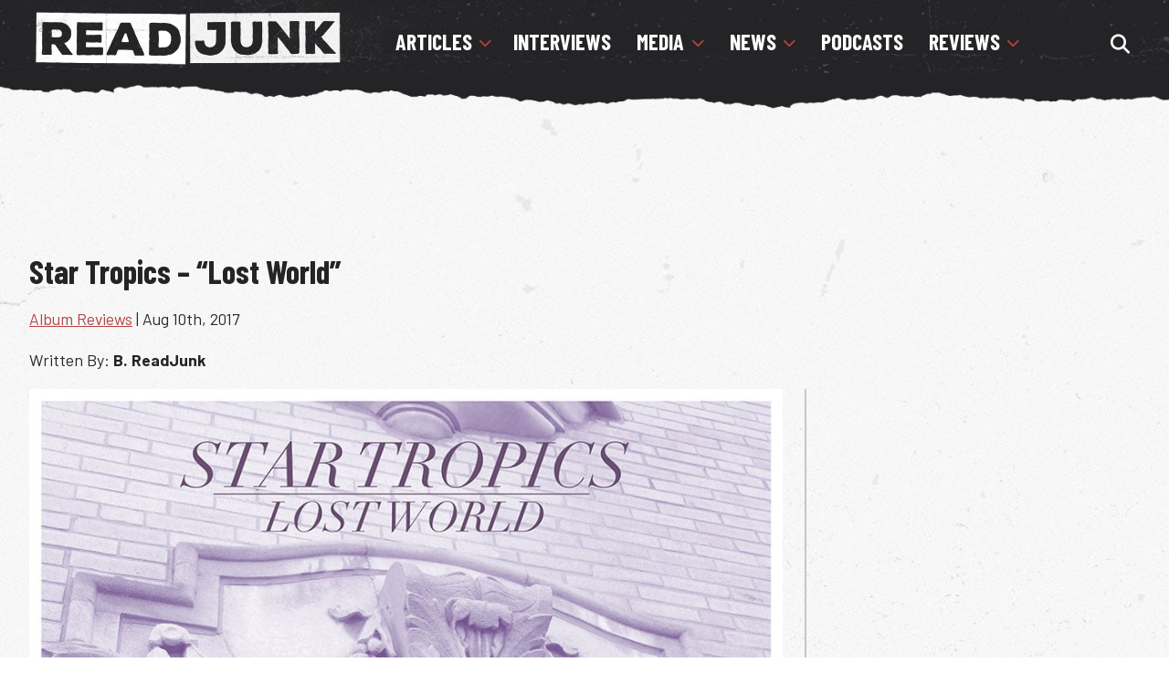

--- FILE ---
content_type: text/html; charset=UTF-8
request_url: https://www.readjunk.com/reviews/albumreviews/star-tropics-lost-world/
body_size: 14866
content:
<!doctype html>
<html lang="en" >
<head>
	<link href="https://www.readjunk.com/wp-content/themes/readjunk2021/style.css" rel="stylesheet" type="text/css" media="all" />
	<link href="https://www.readjunk.com/wp-content/themes/readjunk2021/normalize.css" rel="stylesheet" type="text/css" media="all" />
	<link href="https://www.readjunk.com/wp-content/themes/readjunk2021/fontawesome.min.css" rel="stylesheet" type="text/css" media="all" />
	<link rel="preconnect" href="https://fonts.gstatic.com">
	<link href="https://fonts.googleapis.com/css2?family=Barlow+Condensed:wght@400;700&display=swap" rel="stylesheet">
	<link href="https://fonts.googleapis.com/css2?family=Barlow:wght@300;400;700&display=swap" rel="stylesheet">
	<meta charset="UTF-8" />
	<meta name="viewport" content="width=device-width, initial-scale=1" />
	<meta name="facebook-domain-verification" content="1pv9r5j9u8uc84789sqvyy2j9l0isv" />
	<!-- Global site tag (gtag.js) - Google Analytics -->
<script async src="https://www.googletagmanager.com/gtag/js?id=G-MJ90WLQ4Y4" type="dd11789cc0e9697db38b9a80-text/javascript"></script>
	<script async src="https://fundingchoicesmessages.google.com/i/pub-7937028975939368?ers=1" nonce="DCKzp8B8Dir_Pf2AbZaNKQ" type="dd11789cc0e9697db38b9a80-text/javascript"></script><script nonce="DCKzp8B8Dir_Pf2AbZaNKQ" type="dd11789cc0e9697db38b9a80-text/javascript">(function() {function signalGooglefcPresent() {if (!window.frames['googlefcPresent']) {if (document.body) {const iframe = document.createElement('iframe'); iframe.style = 'width: 0; height: 0; border: none; z-index: -1000; left: -1000px; top: -1000px;'; iframe.style.display = 'none'; iframe.name = 'googlefcPresent'; document.body.appendChild(iframe);} else {setTimeout(signalGooglefcPresent, 0);}}}signalGooglefcPresent();})();</script>
<script type="dd11789cc0e9697db38b9a80-text/javascript">
  window.dataLayer = window.dataLayer || [];
  function gtag(){dataLayer.push(arguments);}
  gtag('js', new Date());

  gtag('config', 'G-MJ90WLQ4Y4');
</script>
	
	
	<meta name='robots' content='index, follow, max-image-preview:large, max-snippet:-1, max-video-preview:-1' />

	<!-- This site is optimized with the Yoast SEO plugin v26.8 - https://yoast.com/product/yoast-seo-wordpress/ -->
	<title>Star Tropics - &quot;Lost World&quot; - ReadJunk.com</title>
	<link rel="canonical" href="https://www.readjunk.com/reviews/albumreviews/star-tropics-lost-world/" />
	<meta property="og:locale" content="en_US" />
	<meta property="og:type" content="article" />
	<meta property="og:title" content="Star Tropics - &quot;Lost World&quot; - ReadJunk.com" />
	<meta property="og:description" content="Record Label: Shelflife Genre: Dream Pop Band Link: https://www.facebook.com/StrTrpcs/ Buy on Amazon.com The latest band to hit the indie dream pop scene is Star Tropics from Chicago. Their album Lost World is their debut album and it doesn’t seem like it. They’ve released some singles in the past but hearing more than a few songs&hellip; Continue reading Star Tropics &#8211; &#8220;Lost World&#8221;" />
	<meta property="og:url" content="https://www.readjunk.com/reviews/albumreviews/star-tropics-lost-world/" />
	<meta property="og:site_name" content="ReadJunk.com" />
	<meta property="article:publisher" content="https://www.facebook.com/readjunk" />
	<meta property="article:published_time" content="2017-08-10T13:20:41+00:00" />
	<meta property="og:image" content="https://www.readjunk.com/wp-content/uploads/2017/08/albums-startropics-lostworld.jpg" />
	<meta property="og:image:width" content="900" />
	<meta property="og:image:height" content="900" />
	<meta property="og:image:type" content="image/jpeg" />
	<meta name="author" content="B. ReadJunk" />
	<meta name="twitter:card" content="summary_large_image" />
	<meta name="twitter:creator" content="@readjunk" />
	<meta name="twitter:site" content="@readjunk" />
	<meta name="twitter:label1" content="Written by" />
	<meta name="twitter:data1" content="B. ReadJunk" />
	<meta name="twitter:label2" content="Est. reading time" />
	<meta name="twitter:data2" content="1 minute" />
	<script type="application/ld+json" class="yoast-schema-graph">{"@context":"https://schema.org","@graph":[{"@type":"NewsArticle","@id":"https://www.readjunk.com/reviews/albumreviews/star-tropics-lost-world/#article","isPartOf":{"@id":"https://www.readjunk.com/reviews/albumreviews/star-tropics-lost-world/"},"author":{"name":"B. ReadJunk","@id":"https://www.readjunk.com/#/schema/person/4e3e98252599194e2914446e8308d114"},"headline":"Star Tropics &#8211; &#8220;Lost World&#8221;","datePublished":"2017-08-10T13:20:41+00:00","mainEntityOfPage":{"@id":"https://www.readjunk.com/reviews/albumreviews/star-tropics-lost-world/"},"wordCount":257,"publisher":{"@id":"https://www.readjunk.com/#organization"},"image":{"@id":"https://www.readjunk.com/reviews/albumreviews/star-tropics-lost-world/#primaryimage"},"thumbnailUrl":"https://www.readjunk.com/wp-content/uploads/2017/08/albums-startropics-lostworld.jpg","keywords":["album review","dream pop","Lost World","Shelflife","Star Tropics"],"articleSection":["Album Reviews"],"inLanguage":"en"},{"@type":"WebPage","@id":"https://www.readjunk.com/reviews/albumreviews/star-tropics-lost-world/","url":"https://www.readjunk.com/reviews/albumreviews/star-tropics-lost-world/","name":"Star Tropics - \"Lost World\" - ReadJunk.com","isPartOf":{"@id":"https://www.readjunk.com/#website"},"primaryImageOfPage":{"@id":"https://www.readjunk.com/reviews/albumreviews/star-tropics-lost-world/#primaryimage"},"image":{"@id":"https://www.readjunk.com/reviews/albumreviews/star-tropics-lost-world/#primaryimage"},"thumbnailUrl":"https://www.readjunk.com/wp-content/uploads/2017/08/albums-startropics-lostworld.jpg","datePublished":"2017-08-10T13:20:41+00:00","breadcrumb":{"@id":"https://www.readjunk.com/reviews/albumreviews/star-tropics-lost-world/#breadcrumb"},"inLanguage":"en","potentialAction":[{"@type":"ReadAction","target":["https://www.readjunk.com/reviews/albumreviews/star-tropics-lost-world/"]}]},{"@type":"ImageObject","inLanguage":"en","@id":"https://www.readjunk.com/reviews/albumreviews/star-tropics-lost-world/#primaryimage","url":"https://www.readjunk.com/wp-content/uploads/2017/08/albums-startropics-lostworld.jpg","contentUrl":"https://www.readjunk.com/wp-content/uploads/2017/08/albums-startropics-lostworld.jpg","width":900,"height":900,"caption":"Image used with permission for review purposes."},{"@type":"BreadcrumbList","@id":"https://www.readjunk.com/reviews/albumreviews/star-tropics-lost-world/#breadcrumb","itemListElement":[{"@type":"ListItem","position":1,"name":"Home","item":"https://www.readjunk.com/"},{"@type":"ListItem","position":2,"name":"Star Tropics &#8211; &#8220;Lost World&#8221;"}]},{"@type":"WebSite","@id":"https://www.readjunk.com/#website","url":"https://www.readjunk.com/","name":"ReadJunk.com","description":"Music and Movie News, Reviews, Interviews","publisher":{"@id":"https://www.readjunk.com/#organization"},"alternateName":"ReadJunk","potentialAction":[{"@type":"SearchAction","target":{"@type":"EntryPoint","urlTemplate":"https://www.readjunk.com/?s={search_term_string}"},"query-input":{"@type":"PropertyValueSpecification","valueRequired":true,"valueName":"search_term_string"}}],"inLanguage":"en"},{"@type":"Organization","@id":"https://www.readjunk.com/#organization","name":"ReadJunk.com","url":"https://www.readjunk.com/","logo":{"@type":"ImageObject","inLanguage":"en","@id":"https://www.readjunk.com/#/schema/logo/image/","url":"https://www.readjunk.com/wp-content/uploads/2023/02/cropped-readjunk-logo-512.jpg","contentUrl":"https://www.readjunk.com/wp-content/uploads/2023/02/cropped-readjunk-logo-512.jpg","width":512,"height":512,"caption":"ReadJunk.com"},"image":{"@id":"https://www.readjunk.com/#/schema/logo/image/"},"sameAs":["https://www.facebook.com/readjunk","https://x.com/readjunk","https://instagram.com/readjunk","https://www.youtube.com/channel/UCD4PJ3ZDqs7GzvCdS1jzcQw","https://www.threads.net/@readjunk"]},{"@type":"Person","@id":"https://www.readjunk.com/#/schema/person/4e3e98252599194e2914446e8308d114","name":"B. ReadJunk","url":"https://www.readjunk.com/author/b-readjunk/"}]}</script>
	<!-- / Yoast SEO plugin. -->


<link rel='dns-prefetch' href='//use.fontawesome.com' />
<link rel="alternate" type="application/rss+xml" title="ReadJunk.com &raquo; Feed" href="https://www.readjunk.com/feed/" />
<script id="wpp-js" src="https://www.readjunk.com/wp-content/plugins/wordpress-popular-posts/assets/js/wpp.min.js?ver=7.3.6" data-sampling="0" data-sampling-rate="100" data-api-url="https://www.readjunk.com/wp-json/wordpress-popular-posts" data-post-id="56747" data-token="f3afe954bb" data-lang="0" data-debug="0" type="dd11789cc0e9697db38b9a80-text/javascript"></script>
<style id='wp-img-auto-sizes-contain-inline-css'>
img:is([sizes=auto i],[sizes^="auto," i]){contain-intrinsic-size:3000px 1500px}
/*# sourceURL=wp-img-auto-sizes-contain-inline-css */
</style>

<link rel='stylesheet' id='embedpress-css-css' href='https://www.readjunk.com/wp-content/plugins/embedpress/assets/css/embedpress.css?ver=1767630006' media='all' />
<link rel='stylesheet' id='embedpress-blocks-style-css' href='https://www.readjunk.com/wp-content/plugins/embedpress/assets/css/blocks.build.css?ver=1767630006' media='all' />
<link rel='stylesheet' id='embedpress-lazy-load-css-css' href='https://www.readjunk.com/wp-content/plugins/embedpress/assets/css/lazy-load.css?ver=1767630006' media='all' />
<style id='classic-theme-styles-inline-css'>
/*! This file is auto-generated */
.wp-block-button__link{color:#fff;background-color:#32373c;border-radius:9999px;box-shadow:none;text-decoration:none;padding:calc(.667em + 2px) calc(1.333em + 2px);font-size:1.125em}.wp-block-file__button{background:#32373c;color:#fff;text-decoration:none}
/*# sourceURL=/wp-includes/css/classic-themes.min.css */
</style>
<style id='font-awesome-svg-styles-default-inline-css'>
.svg-inline--fa {
  display: inline-block;
  height: 1em;
  overflow: visible;
  vertical-align: -.125em;
}
/*# sourceURL=font-awesome-svg-styles-default-inline-css */
</style>
<link rel='stylesheet' id='font-awesome-svg-styles-css' href='https://www.readjunk.com/wp-content/uploads/font-awesome/v6.7.2/css/svg-with-js.css' media='all' />
<style id='font-awesome-svg-styles-inline-css'>
   .wp-block-font-awesome-icon svg::before,
   .wp-rich-text-font-awesome-icon svg::before {content: unset;}
/*# sourceURL=font-awesome-svg-styles-inline-css */
</style>
<link rel='stylesheet' id='cmplz-general-css' href='https://www.readjunk.com/wp-content/plugins/complianz-gdpr/assets/css/cookieblocker.min.css?ver=1765913188' media='all' />
<link rel='stylesheet' id='twenty-twenty-one-style-css' href='https://www.readjunk.com/wp-content/themes/readjunk2021/style.css?ver=6ee3beddfaae1375827f1f73a9f69d4e' media='all' />
<link crossorigin="anonymous" rel='stylesheet' id='font-awesome-official-css' href='https://use.fontawesome.com/releases/v6.7.2/css/all.css' media='all' integrity="sha384-nRgPTkuX86pH8yjPJUAFuASXQSSl2/bBUiNV47vSYpKFxHJhbcrGnmlYpYJMeD7a" crossorigin="anonymous" />
<link crossorigin="anonymous" rel='stylesheet' id='font-awesome-official-v4shim-css' href='https://use.fontawesome.com/releases/v6.7.2/css/v4-shims.css' media='all' integrity="sha384-npPMK6zwqNmU3qyCCxEcWJkLBNYxEFM1nGgSoAWuCCXqVVz0cvwKEMfyTNkOxM2N" crossorigin="anonymous" />
<link rel='stylesheet' id='glg-photobox-style-css' href='https://www.readjunk.com/wp-content/plugins/gallery-lightbox-slider/css/photobox/photobox.min.css?ver=1.0.0.41' media='' />
<script src="https://www.readjunk.com/wp-includes/js/jquery/jquery.min.js?ver=3.7.1" id="jquery-core-js" type="dd11789cc0e9697db38b9a80-text/javascript"></script>
<script async='async' src="https://www.readjunk.com/wp-content/plugins/gallery-lightbox-slider/js/jquery/photobox/jquery.photobox.min.js?ver=1.0.0.41" id="glg-photobox-js" type="dd11789cc0e9697db38b9a80-text/javascript"></script>
<link rel="https://api.w.org/" href="https://www.readjunk.com/wp-json/" /><link rel="alternate" title="JSON" type="application/json" href="https://www.readjunk.com/wp-json/wp/v2/posts/56747" />			<style>.cmplz-hidden {
					display: none !important;
				}</style>            <style id="wpp-loading-animation-styles">@-webkit-keyframes bgslide{from{background-position-x:0}to{background-position-x:-200%}}@keyframes bgslide{from{background-position-x:0}to{background-position-x:-200%}}.wpp-widget-block-placeholder,.wpp-shortcode-placeholder{margin:0 auto;width:60px;height:3px;background:#dd3737;background:linear-gradient(90deg,#dd3737 0%,#571313 10%,#dd3737 100%);background-size:200% auto;border-radius:3px;-webkit-animation:bgslide 1s infinite linear;animation:bgslide 1s infinite linear}</style>
            <link rel="amphtml" href="https://www.readjunk.com/reviews/albumreviews/star-tropics-lost-world/amp/"><link rel="icon" href="https://www.readjunk.com/wp-content/uploads/2023/02/cropped-readjunk-logo-512-500x500.jpg" sizes="32x32" />
<link rel="icon" href="https://www.readjunk.com/wp-content/uploads/2023/02/cropped-readjunk-logo-512-500x500.jpg" sizes="192x192" />
<link rel="apple-touch-icon" href="https://www.readjunk.com/wp-content/uploads/2023/02/cropped-readjunk-logo-512-500x500.jpg" />
<meta name="msapplication-TileImage" content="https://www.readjunk.com/wp-content/uploads/2023/02/cropped-readjunk-logo-512-500x500.jpg" />
<style id='global-styles-inline-css'>
:root{--wp--preset--aspect-ratio--square: 1;--wp--preset--aspect-ratio--4-3: 4/3;--wp--preset--aspect-ratio--3-4: 3/4;--wp--preset--aspect-ratio--3-2: 3/2;--wp--preset--aspect-ratio--2-3: 2/3;--wp--preset--aspect-ratio--16-9: 16/9;--wp--preset--aspect-ratio--9-16: 9/16;--wp--preset--color--black: #000000;--wp--preset--color--cyan-bluish-gray: #abb8c3;--wp--preset--color--white: #ffffff;--wp--preset--color--pale-pink: #f78da7;--wp--preset--color--vivid-red: #cf2e2e;--wp--preset--color--luminous-vivid-orange: #ff6900;--wp--preset--color--luminous-vivid-amber: #fcb900;--wp--preset--color--light-green-cyan: #7bdcb5;--wp--preset--color--vivid-green-cyan: #00d084;--wp--preset--color--pale-cyan-blue: #8ed1fc;--wp--preset--color--vivid-cyan-blue: #0693e3;--wp--preset--color--vivid-purple: #9b51e0;--wp--preset--gradient--vivid-cyan-blue-to-vivid-purple: linear-gradient(135deg,rgb(6,147,227) 0%,rgb(155,81,224) 100%);--wp--preset--gradient--light-green-cyan-to-vivid-green-cyan: linear-gradient(135deg,rgb(122,220,180) 0%,rgb(0,208,130) 100%);--wp--preset--gradient--luminous-vivid-amber-to-luminous-vivid-orange: linear-gradient(135deg,rgb(252,185,0) 0%,rgb(255,105,0) 100%);--wp--preset--gradient--luminous-vivid-orange-to-vivid-red: linear-gradient(135deg,rgb(255,105,0) 0%,rgb(207,46,46) 100%);--wp--preset--gradient--very-light-gray-to-cyan-bluish-gray: linear-gradient(135deg,rgb(238,238,238) 0%,rgb(169,184,195) 100%);--wp--preset--gradient--cool-to-warm-spectrum: linear-gradient(135deg,rgb(74,234,220) 0%,rgb(151,120,209) 20%,rgb(207,42,186) 40%,rgb(238,44,130) 60%,rgb(251,105,98) 80%,rgb(254,248,76) 100%);--wp--preset--gradient--blush-light-purple: linear-gradient(135deg,rgb(255,206,236) 0%,rgb(152,150,240) 100%);--wp--preset--gradient--blush-bordeaux: linear-gradient(135deg,rgb(254,205,165) 0%,rgb(254,45,45) 50%,rgb(107,0,62) 100%);--wp--preset--gradient--luminous-dusk: linear-gradient(135deg,rgb(255,203,112) 0%,rgb(199,81,192) 50%,rgb(65,88,208) 100%);--wp--preset--gradient--pale-ocean: linear-gradient(135deg,rgb(255,245,203) 0%,rgb(182,227,212) 50%,rgb(51,167,181) 100%);--wp--preset--gradient--electric-grass: linear-gradient(135deg,rgb(202,248,128) 0%,rgb(113,206,126) 100%);--wp--preset--gradient--midnight: linear-gradient(135deg,rgb(2,3,129) 0%,rgb(40,116,252) 100%);--wp--preset--font-size--small: 13px;--wp--preset--font-size--medium: 20px;--wp--preset--font-size--large: 36px;--wp--preset--font-size--x-large: 42px;--wp--preset--spacing--20: 0.44rem;--wp--preset--spacing--30: 0.67rem;--wp--preset--spacing--40: 1rem;--wp--preset--spacing--50: 1.5rem;--wp--preset--spacing--60: 2.25rem;--wp--preset--spacing--70: 3.38rem;--wp--preset--spacing--80: 5.06rem;--wp--preset--shadow--natural: 6px 6px 9px rgba(0, 0, 0, 0.2);--wp--preset--shadow--deep: 12px 12px 50px rgba(0, 0, 0, 0.4);--wp--preset--shadow--sharp: 6px 6px 0px rgba(0, 0, 0, 0.2);--wp--preset--shadow--outlined: 6px 6px 0px -3px rgb(255, 255, 255), 6px 6px rgb(0, 0, 0);--wp--preset--shadow--crisp: 6px 6px 0px rgb(0, 0, 0);}:where(.is-layout-flex){gap: 0.5em;}:where(.is-layout-grid){gap: 0.5em;}body .is-layout-flex{display: flex;}.is-layout-flex{flex-wrap: wrap;align-items: center;}.is-layout-flex > :is(*, div){margin: 0;}body .is-layout-grid{display: grid;}.is-layout-grid > :is(*, div){margin: 0;}:where(.wp-block-columns.is-layout-flex){gap: 2em;}:where(.wp-block-columns.is-layout-grid){gap: 2em;}:where(.wp-block-post-template.is-layout-flex){gap: 1.25em;}:where(.wp-block-post-template.is-layout-grid){gap: 1.25em;}.has-black-color{color: var(--wp--preset--color--black) !important;}.has-cyan-bluish-gray-color{color: var(--wp--preset--color--cyan-bluish-gray) !important;}.has-white-color{color: var(--wp--preset--color--white) !important;}.has-pale-pink-color{color: var(--wp--preset--color--pale-pink) !important;}.has-vivid-red-color{color: var(--wp--preset--color--vivid-red) !important;}.has-luminous-vivid-orange-color{color: var(--wp--preset--color--luminous-vivid-orange) !important;}.has-luminous-vivid-amber-color{color: var(--wp--preset--color--luminous-vivid-amber) !important;}.has-light-green-cyan-color{color: var(--wp--preset--color--light-green-cyan) !important;}.has-vivid-green-cyan-color{color: var(--wp--preset--color--vivid-green-cyan) !important;}.has-pale-cyan-blue-color{color: var(--wp--preset--color--pale-cyan-blue) !important;}.has-vivid-cyan-blue-color{color: var(--wp--preset--color--vivid-cyan-blue) !important;}.has-vivid-purple-color{color: var(--wp--preset--color--vivid-purple) !important;}.has-black-background-color{background-color: var(--wp--preset--color--black) !important;}.has-cyan-bluish-gray-background-color{background-color: var(--wp--preset--color--cyan-bluish-gray) !important;}.has-white-background-color{background-color: var(--wp--preset--color--white) !important;}.has-pale-pink-background-color{background-color: var(--wp--preset--color--pale-pink) !important;}.has-vivid-red-background-color{background-color: var(--wp--preset--color--vivid-red) !important;}.has-luminous-vivid-orange-background-color{background-color: var(--wp--preset--color--luminous-vivid-orange) !important;}.has-luminous-vivid-amber-background-color{background-color: var(--wp--preset--color--luminous-vivid-amber) !important;}.has-light-green-cyan-background-color{background-color: var(--wp--preset--color--light-green-cyan) !important;}.has-vivid-green-cyan-background-color{background-color: var(--wp--preset--color--vivid-green-cyan) !important;}.has-pale-cyan-blue-background-color{background-color: var(--wp--preset--color--pale-cyan-blue) !important;}.has-vivid-cyan-blue-background-color{background-color: var(--wp--preset--color--vivid-cyan-blue) !important;}.has-vivid-purple-background-color{background-color: var(--wp--preset--color--vivid-purple) !important;}.has-black-border-color{border-color: var(--wp--preset--color--black) !important;}.has-cyan-bluish-gray-border-color{border-color: var(--wp--preset--color--cyan-bluish-gray) !important;}.has-white-border-color{border-color: var(--wp--preset--color--white) !important;}.has-pale-pink-border-color{border-color: var(--wp--preset--color--pale-pink) !important;}.has-vivid-red-border-color{border-color: var(--wp--preset--color--vivid-red) !important;}.has-luminous-vivid-orange-border-color{border-color: var(--wp--preset--color--luminous-vivid-orange) !important;}.has-luminous-vivid-amber-border-color{border-color: var(--wp--preset--color--luminous-vivid-amber) !important;}.has-light-green-cyan-border-color{border-color: var(--wp--preset--color--light-green-cyan) !important;}.has-vivid-green-cyan-border-color{border-color: var(--wp--preset--color--vivid-green-cyan) !important;}.has-pale-cyan-blue-border-color{border-color: var(--wp--preset--color--pale-cyan-blue) !important;}.has-vivid-cyan-blue-border-color{border-color: var(--wp--preset--color--vivid-cyan-blue) !important;}.has-vivid-purple-border-color{border-color: var(--wp--preset--color--vivid-purple) !important;}.has-vivid-cyan-blue-to-vivid-purple-gradient-background{background: var(--wp--preset--gradient--vivid-cyan-blue-to-vivid-purple) !important;}.has-light-green-cyan-to-vivid-green-cyan-gradient-background{background: var(--wp--preset--gradient--light-green-cyan-to-vivid-green-cyan) !important;}.has-luminous-vivid-amber-to-luminous-vivid-orange-gradient-background{background: var(--wp--preset--gradient--luminous-vivid-amber-to-luminous-vivid-orange) !important;}.has-luminous-vivid-orange-to-vivid-red-gradient-background{background: var(--wp--preset--gradient--luminous-vivid-orange-to-vivid-red) !important;}.has-very-light-gray-to-cyan-bluish-gray-gradient-background{background: var(--wp--preset--gradient--very-light-gray-to-cyan-bluish-gray) !important;}.has-cool-to-warm-spectrum-gradient-background{background: var(--wp--preset--gradient--cool-to-warm-spectrum) !important;}.has-blush-light-purple-gradient-background{background: var(--wp--preset--gradient--blush-light-purple) !important;}.has-blush-bordeaux-gradient-background{background: var(--wp--preset--gradient--blush-bordeaux) !important;}.has-luminous-dusk-gradient-background{background: var(--wp--preset--gradient--luminous-dusk) !important;}.has-pale-ocean-gradient-background{background: var(--wp--preset--gradient--pale-ocean) !important;}.has-electric-grass-gradient-background{background: var(--wp--preset--gradient--electric-grass) !important;}.has-midnight-gradient-background{background: var(--wp--preset--gradient--midnight) !important;}.has-small-font-size{font-size: var(--wp--preset--font-size--small) !important;}.has-medium-font-size{font-size: var(--wp--preset--font-size--medium) !important;}.has-large-font-size{font-size: var(--wp--preset--font-size--large) !important;}.has-x-large-font-size{font-size: var(--wp--preset--font-size--x-large) !important;}
/*# sourceURL=global-styles-inline-css */
</style>
</head>

<body data-rsssl=1 class="wp-singular post-template-default single single-post postid-56747 single-format-standard wp-embed-responsive wp-theme-readjunk2021 is-light-theme no-js singular">
<section id="site-container" class="clearfix">
        <section id="header-container" class="clearfix">
            <header id="top-header" class="clearfix">
            <div id="logo"><a href="https://www.readjunk.com"><img src="https://www.readjunk.com/wp-content/themes/readjunk2021/images/logo.png" alt="ReadJunk.com" width="370" height="68" /></a></div>
			


			<div id="nav-search-container">
			<nav id='cssmenu'>
				<div id="head-mobile"></div>
				<div class="button"></div>
				<ul>
					<li><a href="https://www.readjunk.com/articles" class="header-sub">Articles</a>
						<ul>
							<li><a href="https://www.readjunk.com/articles/advice">Advice Columns</a></li>
							<li><a href="https://www.readjunk.com/articles/pickuplines">Pick-Up Lines</a></li>
						</ul>
					<li><a href="https://www.readjunk.com/interviews">Interviews</a></li>
					<li><a href="https://www.readjunk.com/media" class="header-sub">Media</a>
						<ul>
							<li><a href="https://www.readjunk.com/media/playlists">Playlists</a></li>
						</ul>
					</li>
					<li><a href="https://www.readjunk.com/news" class="header-sub">News</a>
						<ul>
							<li><a href="https://www.readjunk.com/news/book-news">Book News</a></li>
							<li><a href="https://www.readjunk.com/news/comedy-news">Comedy News</a></li>
							<li><a href="https://www.readjunk.com/news/comic-news">Comic Book News</a></li>
							<li><a href="https://www.readjunk.com/news/game">Game News</a></li>
							<li><a href="https://www.readjunk.com/news/movie">Movie News</a></li>
							<li><a href="https://www.readjunk.com/news/music">Music News</a></li>
							<li><a href="https://www.readjunk.com/news/site">Site News</a></li>
							<li><a href="https://www.readjunk.com/news/tv">TV News</a></li>
						</ul>
					</li>
					<li><a href="https://www.readjunk.com/podcasts">Podcasts</a></li>
					<li><a href="https://www.readjunk.com/reviews" class="header-sub">Reviews</a>
						<ul>
						  <li><a href="https://www.readjunk.com/reviews/albumreviews">Album Reviews</a></li>
						  <li><a href="https://www.readjunk.com/reviews/blu-ray-reviews">Blu-Ray Reviews</a></li>
						  <li><a href="https://www.readjunk.com/reviews/bookreviews">Book Reviews</a></li>
						  <li><a href="https://www.readjunk.com/reviews/dvdreviews">DVD Reviews</a></li>
						  <li><a href="https://www.readjunk.com/reviews/gamereviews">Games Reviews</a></li>
						  <li><a href="https://www.readjunk.com/reviews/livereviews">Live Reviews</a></li>
						  <li><a href="https://www.readjunk.com/reviews/moviereviews">Movie Reviews</a></li>
						  <li><a href="https://www.readjunk.com/reviews/tv-reviews">TV Reviews</a></li>
						</ul>
					</li>
				</ul>
				<div id="search-container">
				<label for="search-nav" class="openBtn" onclick="if (!window.__cfRLUnblockHandlers) return false; openSearch()" title="Search The Site" data-cf-modified-dd11789cc0e9697db38b9a80-=""><i class="fas fa-search"></i></label>
							<div id="myOverlay" class="overlay">
			  					<span class="closebtn" onclick="if (!window.__cfRLUnblockHandlers) return false; closeSearch()" title="Close Overlay" data-cf-modified-dd11789cc0e9697db38b9a80-=""><i class="fas fa-times"></i></span>
			  					<div class="overlay-content">
								<form role="search" method="get" class="search-form" action="https://www.readjunk.com/">
    								<label for="site-search">
        								<span class="screen-reader-text" aria-hidden="true">Search for:</span>
        								<input type="search" aria-label="Search the site" placeholder="Search …" value="" name="s" title="Search for:" id="search-nav" autofocus />
    								</label>
									<button type="submit" value="Search" aria-hidden="true" title="Search"><i class="fas fa-search"></i></button>
								</form>
			  					</div>
							</div>
					</div>
				</nav>
			</div>
			
			<nav id="mobilemenu" class="overlay" aria-label="Menu">
				  <button class="closed" onclick="if (!window.__cfRLUnblockHandlers) return false; closeNav()" data-cf-modified-dd11789cc0e9697db38b9a80-=""><i class="fas fa-times"></i></button>
				  <div class="overlay-content">

				  
				  	<nav class="drop-down-menu">
					  <input type="checkbox" class="activate" id="accordion-1" name="accordion-1">
					  <label for="accordion-1" class="menu-title">Articles</label>
					  <div class="drop-down">
					  		<li><a href="https://www.readjunk.com/articles">All Articles</a></li>
							<li><a href="https://www.readjunk.com/articles/advice">Advice Columns</a></li>
							<li><a href="https://www.readjunk.com/articles/pickuplines">Pick-Up Lines</a></li>
					  </div>
    				</nav>
					<a href="https://www.readjunk.com/interviews" class="menu-title-header">Interviews</a>
					<nav class="drop-down-menu">
					  <input type="checkbox" class="activate" id="accordion-2" name="accordion-2">
					  <label for="accordion-2" class="menu-title">Media</label>
					  <div class="drop-down">
					  		<li><a href="https://www.readjunk.com/media">All Media</a></li>
							<li><a href="https://www.readjunk.com/media/playlists">Playlists</a></li>
					  </div>
    				</nav>
					<nav class="drop-down-menu">
					  <input type="checkbox" class="activate" id="accordion-3" name="accordion-3">
					  <label for="accordion-3" class="menu-title">News</label>
					  <div class="drop-down">
					  		<li><a href="https://www.readjunk.com/news">All News</a></li>
							<li><a href="https://www.readjunk.com/news/book-news">Book News</a></li>
							<li><a href="https://www.readjunk.com/news/comedy-news">Comedy News</a></li>
							<li><a href="https://www.readjunk.com/news/comic-news">Comic Book News</a></li>
							<li><a href="https://www.readjunk.com/news/game">Game News</a></li>
							<li><a href="https://www.readjunk.com/news/music">Music News</a></li>
							<li><a href="https://www.readjunk.com/news/movie">Movie News</a></li>
							<li><a href="https://www.readjunk.com/news/site">Site News</a></li>
							<li><a href="https://www.readjunk.com/news/tv">TV News</a></li>
					  </div>
    				</nav>
					<a href='https://www.readjunk.com/podcasts' class="menu-title-header">Podcasts</a>
					<nav class="drop-down-menu">
					  <input type="checkbox" class="activate" id="accordion-4" name="accordion-4">
					  <label for="accordion-4" class="menu-title">Reviews</label>
					  <div class="drop-down">
					  	<li><a href="https://www.readjunk.com/reviews">All Reviews</a></li>
						  <li><a href="https://www.readjunk.com/reviews/albumreviews">Album Reviews</a></li>
						  <li><a href="https://www.readjunk.com/reviews/blu-ray-reviews">Blu-Ray Reviews</a></li>
						  <li><a href="https://www.readjunk.com/reviews/bookreviews">Book Reviews</a></li>
						  <li><a href="https://www.readjunk.com/reviews/dvdreviews">DVD Reviews</a></li>
						  <li><a href="https://www.readjunk.com/reviews/gamereviews">Games Reviews</a></li>
						  <li><a href="https://www.readjunk.com/reviews/livereviews">Live Reviews</a></li>
						  <li><a href="https://www.readjunk.com/reviews/moviereviews">Movie Reviews</a></li>
						  <li><a href="https://www.readjunk.com/reviews/tv-reviews">TV Reviews</a></li>
					  </div>
    				</nav>
				<div id="mobile-search-container">
						<form role="search" method="get" class="search-form" action="https://www.readjunk.com/">
    					<label>
        					<span class="screen-reader-text" aria-hidden="true">Search for:</span>
        					<input type="search" class="search-field" placeholder="Search …" value="" name="s" title="Search for:" />
    					</label>
						<button type="submit" class="sbtn" value="Search"><i class="fas fa-search"></i></button>
					</form>
					</div>
					
					<div id="social-mobile">
						<h2>Connect With Us</h2>
					<ul id="social-links">
						<li><a href="https://www.facebook.com/readjunk" title="Facebook" target="_blank"><i class="fab fa-facebook-f"></i></a></li>
						<li><a href="https://bsky.app/profile/readjunk.bsky.social" title="Bluesky" target="_blank"><i class="fa-brands fa-bluesky"></i></a></li>
						<li><a href="https://instagram.com/readjunk" title="Instagram" target="_blank"><i class="fab fa-instagram"></i></a></li>
						<li><a href="https://letterboxd.com/readjunk/" title="Letterboxd" target="_blank"><i class="fab fa-letterboxd"></i></a></li>
						<li><a href="https://www.youtube.com/channel/UCD4PJ3ZDqs7GzvCdS1jzcQw" title="YouTube" target="_blank"><i class="fab fa-youtube"></i></a></li>
						<li><a href="https://open.spotify.com/user/readjunk" title="Spotify" target="_blank"><i class="fab fa-spotify"></i></a></li>
						<li><a href="https://www.threads.com/@readjunk" title="Threads" target="_blank"><i class="fab fa-threads"></i></a></li>
						<li><a href="https://feeds2.feedburner.com/Readjunkcom" title="RSS" target="_blank"><i class="fas fa-rss"></i></a></li>
					</ul>
				</div>
				  </div>
    			</nav>
    			<button id="mobilemenu-icon" onclick="if (!window.__cfRLUnblockHandlers) return false; openNav()" data-cf-modified-dd11789cc0e9697db38b9a80-=""><i class="fas fa-bars"></i></button>
            </header>
        </section>
	

	<div id="content-container" class="clearfix">
			<div id="content" class="homepage">
			<div id="top-ad"> <script async src="https://pagead2.googlesyndication.com/pagead/js/adsbygoogle.js" type="dd11789cc0e9697db38b9a80-text/javascript"></script>
<!-- readjunk-top -->
<ins class="adsbygoogle"
     style="display:inline-block;width:1080px;height:90px"
     data-ad-client="ca-pub-7937028975939368"
     data-ad-slot="2302737907"></ins>
<script type="dd11789cc0e9697db38b9a80-text/javascript">
     (adsbygoogle = window.adsbygoogle || []).push({});
</script> </div>

<div id="post-container" class="clearfix">
				<div id="post-content">

<article id="post-56747" class="post-56747 post type-post status-publish format-standard has-post-thumbnail hentry category-albumreviews tag-album-review tag-dream-pop tag-lost-world tag-shelflife tag-star-tropics entry">

					<header>
      					<h1><h1 class="entry-title">Star Tropics &#8211; &#8220;Lost World&#8221;</h1></h1>
      					<p class="post-cat-date"><a href="https://www.readjunk.com/reviews/albumreviews/" rel="category tag">Album Reviews</a> | Aug 10th, 2017</p>
						<p class="post-author">Written By: <a href="https://www.readjunk.com/author/b-readjunk/" title="Posts by B. ReadJunk" rel="author">B. ReadJunk</a></p>
      				</header>
						
					<div id="single-post">
						<img width="900" height="900" src="https://www.readjunk.com/wp-content/uploads/2017/08/albums-startropics-lostworld.jpg" class="attachment-post-image size-post-image wp-post-image" alt="Star tropics - Lost World" decoding="async" fetchpriority="high" srcset="https://www.readjunk.com/wp-content/uploads/2017/08/albums-startropics-lostworld.jpg 900w, https://www.readjunk.com/wp-content/uploads/2017/08/albums-startropics-lostworld-500x500.jpg 500w" sizes="(max-width: 900px) 100vw, 900px" style="width:100%;height:100%;max-width:900px;" />      					<div class="photo-credit clearfix">
							Image used with permission for review purposes.							</div>
						
						
						
						<div id="post-social" class="clearfix">
						  		<span class="share-text">Share:</span>
								<ul>
									<li><a href="https://www.facebook.com/sharer/sharer.php?u=https%3A%2F%2Fwww.readjunk.com%2Freviews%2Falbumreviews%2Fstar-tropics-lost-world%2F&title=Star Tropics &#8211; &#8220;Lost World&#8221;" target="_blank" title="Share This Post"><i class="fab fa-facebook-f"></i></a></li>
									<li><a href="https://twitter.com/intent/tweet?text=https%3A%2F%2Fwww.readjunk.com%2Freviews%2Falbumreviews%2Fstar-tropics-lost-world%2F&title=Star Tropics &#8211; &#8220;Lost World&#8221;" data-via="readjunk" target="_blank" title="Tweet This Post"><i class="fab fa-twitter"></i></a></li>
									<li><a href="http://www.reddit.com/submit?url=https%3A%2F%2Fwww.readjunk.com%2Freviews%2Falbumreviews%2Fstar-tropics-lost-world%2F&title=Star Tropics &#8211; &#8220;Lost World&#8221;" target="_blank" title="Share This Post"><i class="fab fa-reddit"></i></a></li>
									<li><a href="/cdn-cgi/l/email-protection#[base64]" target="_blank" title="Email This Post"><i class="fas fa-envelope"></i></a></li>
								</ul>
						  	</div>
							<!-- end post social -->
							
							<p><strong>Record Label:</strong> Shelflife<br />
<strong>Genre:</strong> Dream Pop<br />
<strong>Band Link:</strong> https://www.facebook.com/StrTrpcs/<br />
<a href="http://amzn.to/2fvyD26"><strong>Buy on Amazon.com</strong></a></p>
<p>The latest band to hit the indie dream pop scene is Star Tropics from Chicago. Their album Lost World is their debut album and it doesn’t seem like it. They’ve released some singles in the past but hearing more than a few songs together to make an album, makes this listening experience so much better.<br />
<span id="more-56747"></span></p>
<p>The album starts off with an instrumental “Windfall,” which sounds good enough without any singing. I’m surprised with all these 80s/90s revival, no one has releases an instrumental dream pop/shoegaze score for a TV series or movie yet. While I enjoyed all the tracks, the best one, by far, was “All The Way Up To Heaven.” The chorus is catchy, along with the backing vocals singing “oh ohh oh.” For the most parts, guitarist Nikki is singing but I like the songs that features both of them singing together. A good example of that is in “Wildfire,” which is second favorite off their album. </p>
<p>If you’re a fan of shoe gaze / dream pop bands, give Star Tropics a chance! I&#8217;ll be following the band to see what they can come up with for their next release because I liked this one a lot.</p>
<p><iframe width="900" height="600" src="https://www.youtube.com/embed/-NvMKNGS3BA" frameborder="0" allowfullscreen></iframe></p>
<p><strong>Bottom Line:</strong> Another dream pop band to check out!<br />
<strong>Notable Tracks:</strong> Lost World, All The Way Up To Heaven, Wildfire, Chapel Hill, Gemini<br />
<strong>Overall Rating:</strong> <i class="fas fa-star"></i><i class="fas fa-star"></i><i class="fas fa-star"></i><i class="fas fa-star-half"></i><i class="fas fa-star-o"></i></p>
														
							
							<div id="post-tags">
        						<h4>Topics:</h4><a href="https://www.readjunk.com/tag/album-review/" rel="tag">album review</a>, <a href="https://www.readjunk.com/tag/dream-pop/" rel="tag">dream pop</a>, <a href="https://www.readjunk.com/tag/lost-world/" rel="tag">Lost World</a>, <a href="https://www.readjunk.com/tag/shelflife/" rel="tag">Shelflife</a>, <a href="https://www.readjunk.com/tag/star-tropics/" rel="tag">Star Tropics</a>							</div>
							<!-- end post tags -->
							
							

							<div id="related-container">
							<h3>Related Posts</h3>
														
							
								<div class="related-section">
								<a href="https://www.readjunk.com/reviews/albumreviews/john-mccutcheon-tom-paxton-together-again/" rel="bookmark" title="Permanent Link to John McCutcheon &#038; Tom Paxton &#8211; &#8220;Together Again&#8221;"><img width="500" height="500" src="https://www.readjunk.com/wp-content/uploads/2025/12/tompaxton-john-togetheragain-500x500.jpg" class="attachment-500x500 size-500x500 wp-post-image" alt="John McCutcheon &amp; Tom Paxton - &quot;Together Again&quot;" decoding="async" style="width:100%;height:98.75%;max-width:800px;" /></a>
								<h4><a href="https://www.readjunk.com/reviews/albumreviews/john-mccutcheon-tom-paxton-together-again/" rel="bookmark" title="Permanent Link to John McCutcheon &#038; Tom Paxton &#8211; &#8220;Together Again&#8221;">John McCutcheon &#038; Tom Paxton &#8211; &#8220;Together Again&#8221;</a></h4>
								</div>
															
							
								<div class="related-section">
								<a href="https://www.readjunk.com/reviews/albumreviews/arcade-allstars-destined-4-disaster/" rel="bookmark" title="Permanent Link to Arcade Allstars &#8211; &#8220;Destined 4 Disaster&#8221;"><img width="500" height="500" src="https://www.readjunk.com/wp-content/uploads/2025/12/albums-arcadeallstars-destined-500x500.jpg" class="attachment-500x500 size-500x500 wp-post-image" alt="Arcade Allstars - &quot;Destined 4 Disaster&quot;" decoding="async" loading="lazy" srcset="https://www.readjunk.com/wp-content/uploads/2025/12/albums-arcadeallstars-destined-500x500.jpg 500w, https://www.readjunk.com/wp-content/uploads/2025/12/albums-arcadeallstars-destined-900x900.jpg 900w, https://www.readjunk.com/wp-content/uploads/2025/12/albums-arcadeallstars-destined.jpg 1000w" sizes="auto, (max-width: 500px) 100vw, 500px" style="width:100%;height:100%;max-width:1000px;" /></a>
								<h4><a href="https://www.readjunk.com/reviews/albumreviews/arcade-allstars-destined-4-disaster/" rel="bookmark" title="Permanent Link to Arcade Allstars &#8211; &#8220;Destined 4 Disaster&#8221;">Arcade Allstars &#8211; &#8220;Destined 4 Disaster&#8221;</a></h4>
								</div>
															
							
								<div class="related-section">
								<a href="https://www.readjunk.com/reviews/albumreviews/mercyland-merycland/" rel="bookmark" title="Permanent Link to Mercyland &#8211; &#8220;Mercyland&#8221;"><img width="500" height="500" src="https://www.readjunk.com/wp-content/uploads/2025/12/albums-mercyland-500x500.jpg" class="attachment-500x500 size-500x500 wp-post-image" alt="Mercyland - &quot;Merycland&quot;" decoding="async" loading="lazy" srcset="https://www.readjunk.com/wp-content/uploads/2025/12/albums-mercyland-500x500.jpg 500w, https://www.readjunk.com/wp-content/uploads/2025/12/albums-mercyland-900x900.jpg 900w, https://www.readjunk.com/wp-content/uploads/2025/12/albums-mercyland.jpg 1080w" sizes="auto, (max-width: 500px) 100vw, 500px" style="width:100%;height:100%;max-width:1080px;" /></a>
								<h4><a href="https://www.readjunk.com/reviews/albumreviews/mercyland-merycland/" rel="bookmark" title="Permanent Link to Mercyland &#8211; &#8220;Mercyland&#8221;">Mercyland &#8211; &#8220;Mercyland&#8221;</a></h4>
								</div>
															
							
								<div class="related-section">
								<a href="https://www.readjunk.com/reviews/albumreviews/various-artists-lost-nog-a-small-batch-holiday-compilation-volume-6/" rel="bookmark" title="Permanent Link to Various Artists &#8211; &#8220;Lost Nog: A Small Batch Holiday Compilation Volume 6&#8221;"><img width="500" height="500" src="https://www.readjunk.com/wp-content/uploads/2025/12/albums-smallbatch6-500x500.jpg" class="attachment-500x500 size-500x500 wp-post-image" alt="Various Artists - &quot;Lost Nog: A Small Batch Holiday Compilation Volume 6&quot;" decoding="async" loading="lazy" srcset="https://www.readjunk.com/wp-content/uploads/2025/12/albums-smallbatch6-500x500.jpg 500w, https://www.readjunk.com/wp-content/uploads/2025/12/albums-smallbatch6-900x900.jpg 900w, https://www.readjunk.com/wp-content/uploads/2025/12/albums-smallbatch6.jpg 1080w" sizes="auto, (max-width: 500px) 100vw, 500px" style="width:100%;height:100%;max-width:1080px;" /></a>
								<h4><a href="https://www.readjunk.com/reviews/albumreviews/various-artists-lost-nog-a-small-batch-holiday-compilation-volume-6/" rel="bookmark" title="Permanent Link to Various Artists &#8211; &#8220;Lost Nog: A Small Batch Holiday Compilation Volume 6&#8221;">Various Artists &#8211; &#8220;Lost Nog: A Small Batch Holiday Compilation Volume 6&#8221;</a></h4>
								</div>
																
							</div>
							<!-- end related container -->
							
							
					</div>
					<!-- end single post -->
					
					
						
						      <div id="single-post-sidebar">
	<div class="side-bar-ad">
      	
		<script data-cfasync="false" src="/cdn-cgi/scripts/5c5dd728/cloudflare-static/email-decode.min.js"></script><script async src="https://pagead2.googlesyndication.com/pagead/js/adsbygoogle.js" type="dd11789cc0e9697db38b9a80-text/javascript"></script>
		<!-- readjunk-side-top -->
		<ins class="adsbygoogle"
     style="display:block"
     data-ad-client="ca-pub-7937028975939368"
     data-ad-slot="6255259507"
     data-ad-format="auto"
     data-full-width-responsive="true"></ins>
		<script type="dd11789cc0e9697db38b9a80-text/javascript">
     (adsbygoogle = window.adsbygoogle || []).push({});
		  	</script>
		
      </div>
      
				<div id="trending-container-sidebar" class="clearfix">
					<div id="trending">
									<h2>Trending</h2>
									<ul>
										
							<section id="block-2" class="widget widget_block"><div class="popular-posts">
<ul class="wpp-list">
<li>
<a href="https://www.readjunk.com/news/music/the-human-league-soft-cell-and-alison-moyet-to-tour-north-america-this-summer/" class="wpp-post-title" target="_self">The Human League, Soft Cell, and Alison Moyet To Tour North America this Summer</a>
</li>
<li>
<a href="https://www.readjunk.com/news/music/men-at-work-announce-2026-u-s-headlining-tour/" class="wpp-post-title" target="_self">Men At Work Announce 2026 U.S. Headlining Tour</a>
</li>
<li>
<a href="https://www.readjunk.com/articles/top-20-funniest-fart-scenes-in-movies/" class="wpp-post-title" target="_self">Top 20 Funniest Fart Scenes in Movies</a>
</li>
<li>
<a href="https://www.readjunk.com/media/watch-the-mystery-science-theater-3000-new-season-trailer/" class="wpp-post-title" target="_self">Watch The Mystery Science Theater 3000 New Season Trailer!</a>
</li>
<li>
<a href="https://www.readjunk.com/reviews/livereviews/mephiskapheles-showplace-theater-buffalo-ny/" class="wpp-post-title" target="_self">Mephiskapheles @ The Showplace Theater, Buffalo, NY</a>
</li>
<li>
<a href="https://www.readjunk.com/news/music/the-rumjacks-part-ways-with-singer-frankie-mclaughlin/" class="wpp-post-title" target="_self">The Rumjacks Part Ways With Singer Frankie McLaughlin</a>
</li>
<li>
<a href="https://www.readjunk.com/reviews/albumreviews/mercyland-merycland/" class="wpp-post-title" target="_self">Mercyland &#8211; &#8220;Mercyland&#8221;</a>
</li>
<li>
<a href="https://www.readjunk.com/news/music/ghost-announces-2025-world-tour-including-madison-square-garden-on-july-22nd-2025/" class="wpp-post-title" target="_self">Ghost Announces 2025 World Tour Including Madison Square Garden on July 22nd 2025</a>
</li>
<li>
<a href="https://www.readjunk.com/news/movie/occupational-hazard-the-first-coral-reefers-documentary-premiering-at-santa-barbara-international-film-festival-on-february-9th/" class="wpp-post-title" target="_self">Occupational Hazard: The First Coral Reefers Documentary Premiering at Santa Barbara International Film Festival on February 9th</a>
</li>
<li>
<a href="https://www.readjunk.com/reviews/dvdreviews/team-america-world-police-uncensored-and-unrated-special-collectors-edition/" class="wpp-post-title" target="_self">Team America: World Police (Uncensored and Unrated Special Collector&#8217;s Edition)</a>
</li>
</ul>
</div></section>
            
																			</ul>
								</div>
							</div>
							<!-- end trending container sidebar -->
      
	  

      
      <div class="side-bar-ad">
      	<script async src="https://pagead2.googlesyndication.com/pagead/js/adsbygoogle.js" type="dd11789cc0e9697db38b9a80-text/javascript"></script>
		<!-- readjunk-side-bottom -->
		<ins class="adsbygoogle"
			 style="display:block"
			 data-ad-client="ca-pub-7937028975939368"
			 data-ad-slot="9208725905"
			 data-ad-format="auto"
			 data-full-width-responsive="true"></ins>
		<script type="dd11789cc0e9697db38b9a80-text/javascript">
			(adsbygoogle = window.adsbygoogle || []).push({});
		  </script>
      </div>
	  
</div>
<!-- single post sidebar -->

					
				</div>
				<!-- end post content -->
			</div>
			<!-- end post container -->

<div id="bottom-ad">
<script async src="https://pagead2.googlesyndication.com/pagead/js/adsbygoogle.js" type="dd11789cc0e9697db38b9a80-text/javascript"></script>
<!-- readjunk-bottom -->
<ins class="adsbygoogle"
     style="display:block"
     data-ad-client="ca-pub-7937028975939368"
     data-ad-slot="9787916335"
     data-ad-format="auto"
     data-full-width-responsive="true"></ins>
<script type="dd11789cc0e9697db38b9a80-text/javascript">
     (adsbygoogle = window.adsbygoogle || []).push({});
</script>
</div>
				
			</div><!-- end content -->
		</div><!-- end content container -->

<footer id="footer-container" class="clearfix">
			<div id="footer" class="clearfix">
				<div id="footer-content" class="clearfix">
				<div class="footer-section">
				<h4>Social Junk</h4>
					<ul id="social-links">
						<li><a href="https://www.facebook.com/readjunk" title="Facebook" target="_blank"><i class="fab fa-facebook-f"></i></a></li>
						<li><a href="https://bsky.app/profile/readjunk.bsky.social" title="Bluesky" target="_blank"><i class="fa-brands fa-bluesky"></i></a></li>
						<li><a href="https://instagram.com/readjunk" title="Instagram" target="_blank"><i class="fab fa-instagram"></i></a></li>
						<li><a href="https://letterboxd.com/readjunk/" title="Letterboxd" target="_blank"><i class="fab fa-letterboxd"></i></a></li>
						<li><a href="https://www.youtube.com/channel/UCD4PJ3ZDqs7GzvCdS1jzcQw" title="YouTube" target="_blank"><i class="fab fa-youtube"></i></a></li>
						<li><a href="https://open.spotify.com/user/readjunk" title="Spotify" target="_blank"><i class="fab fa-spotify"></i></a></li>
						<li><a href="https://www.threads.com/@readjunk" title="Threads" target="_blank"><i class="fab fa-threads"></i></a></li>
						<li><a href="https://feeds2.feedburner.com/Readjunkcom" title="RSS" target="_blank"><i class="fas fa-rss"></i></a></li>
					</ul>
				</div>
				<div class="footer-section">
				<h4>Links & Other Junk</h4>
				<ul id="footer-links">
					<li><a href="https://www.readjunk.com/wp-content/themes/readjunk2021/about">About</a></li>
					<li><a href="https://www.readjunk.com/wp-content/themes/readjunk2021/advertise">Advertise</a></li>
					<li><a href="https://www.readjunk.com/wp-content/themes/readjunk2021/contact">Contact</a></li>
					<li><a href="https://www.readjunk.com/wp-content/themes/readjunk2021/staff">Staff</a></li>
					</ul>
				</div>
				<div class="footer-section">
				<h4>Network of Junk</h4>
				<p><a href="http://www.bryankremkauphotography.com" title="Bryan Kremkau Photography" target="_blank">Bryan Kremkau Photography</a></p>
				<p><a href="http://www.skapunkphotos.com" title="SkaPunkPhotos.com" target="_blank">SkaPunkPhotos.com</a></p>
				</div>
			</div>
			<div id="copyright">&copy; 1996-2026 ReadJunk.com. All Rights Reserved.</div>
			</div>
		</footer>
		
    </section>
	<script type="speculationrules">
{"prefetch":[{"source":"document","where":{"and":[{"href_matches":"/*"},{"not":{"href_matches":["/wp-*.php","/wp-admin/*","/wp-content/uploads/*","/wp-content/*","/wp-content/plugins/*","/wp-content/themes/readjunk2021/*","/*\\?(.+)"]}},{"not":{"selector_matches":"a[rel~=\"nofollow\"]"}},{"not":{"selector_matches":".no-prefetch, .no-prefetch a"}}]},"eagerness":"conservative"}]}
</script>

<!-- Consent Management powered by Complianz | GDPR/CCPA Cookie Consent https://wordpress.org/plugins/complianz-gdpr -->
<div id="cmplz-cookiebanner-container"><div class="cmplz-cookiebanner cmplz-hidden banner-1 bottom-right-view-preferences optout cmplz-bottom-right cmplz-categories-type-view-preferences" aria-modal="true" data-nosnippet="true" role="dialog" aria-live="polite" aria-labelledby="cmplz-header-1-optout" aria-describedby="cmplz-message-1-optout">
	<div class="cmplz-header">
		<div class="cmplz-logo"></div>
		<div class="cmplz-title" id="cmplz-header-1-optout">Manage Cookie Consent</div>
		<div class="cmplz-close" tabindex="0" role="button" aria-label="Close dialog">
			<svg aria-hidden="true" focusable="false" data-prefix="fas" data-icon="times" class="svg-inline--fa fa-times fa-w-11" role="img" xmlns="http://www.w3.org/2000/svg" viewBox="0 0 352 512"><path fill="currentColor" d="M242.72 256l100.07-100.07c12.28-12.28 12.28-32.19 0-44.48l-22.24-22.24c-12.28-12.28-32.19-12.28-44.48 0L176 189.28 75.93 89.21c-12.28-12.28-32.19-12.28-44.48 0L9.21 111.45c-12.28 12.28-12.28 32.19 0 44.48L109.28 256 9.21 356.07c-12.28 12.28-12.28 32.19 0 44.48l22.24 22.24c12.28 12.28 32.2 12.28 44.48 0L176 322.72l100.07 100.07c12.28 12.28 32.2 12.28 44.48 0l22.24-22.24c12.28-12.28 12.28-32.19 0-44.48L242.72 256z"></path></svg>
		</div>
	</div>

	<div class="cmplz-divider cmplz-divider-header"></div>
	<div class="cmplz-body">
		<div class="cmplz-message" id="cmplz-message-1-optout">To provide the best experiences, we use technologies like cookies to store and/or access device information. Consenting to these technologies will allow us to process data such as browsing behavior or unique IDs on this site. Not consenting or withdrawing consent, may adversely affect certain features and functions.</div>
		<!-- categories start -->
		<div class="cmplz-categories">
			<details class="cmplz-category cmplz-functional" >
				<summary>
						<span class="cmplz-category-header">
							<span class="cmplz-category-title">Functional</span>
							<span class='cmplz-always-active'>
								<span class="cmplz-banner-checkbox">
									<input type="checkbox"
										   id="cmplz-functional-optout"
										   data-category="cmplz_functional"
										   class="cmplz-consent-checkbox cmplz-functional"
										   size="40"
										   value="1"/>
									<label class="cmplz-label" for="cmplz-functional-optout"><span class="screen-reader-text">Functional</span></label>
								</span>
								Always active							</span>
							<span class="cmplz-icon cmplz-open">
								<svg xmlns="http://www.w3.org/2000/svg" viewBox="0 0 448 512"  height="18" ><path d="M224 416c-8.188 0-16.38-3.125-22.62-9.375l-192-192c-12.5-12.5-12.5-32.75 0-45.25s32.75-12.5 45.25 0L224 338.8l169.4-169.4c12.5-12.5 32.75-12.5 45.25 0s12.5 32.75 0 45.25l-192 192C240.4 412.9 232.2 416 224 416z"/></svg>
							</span>
						</span>
				</summary>
				<div class="cmplz-description">
					<span class="cmplz-description-functional">The technical storage or access is strictly necessary for the legitimate purpose of enabling the use of a specific service explicitly requested by the subscriber or user, or for the sole purpose of carrying out the transmission of a communication over an electronic communications network.</span>
				</div>
			</details>

			<details class="cmplz-category cmplz-preferences" >
				<summary>
						<span class="cmplz-category-header">
							<span class="cmplz-category-title">Preferences</span>
							<span class="cmplz-banner-checkbox">
								<input type="checkbox"
									   id="cmplz-preferences-optout"
									   data-category="cmplz_preferences"
									   class="cmplz-consent-checkbox cmplz-preferences"
									   size="40"
									   value="1"/>
								<label class="cmplz-label" for="cmplz-preferences-optout"><span class="screen-reader-text">Preferences</span></label>
							</span>
							<span class="cmplz-icon cmplz-open">
								<svg xmlns="http://www.w3.org/2000/svg" viewBox="0 0 448 512"  height="18" ><path d="M224 416c-8.188 0-16.38-3.125-22.62-9.375l-192-192c-12.5-12.5-12.5-32.75 0-45.25s32.75-12.5 45.25 0L224 338.8l169.4-169.4c12.5-12.5 32.75-12.5 45.25 0s12.5 32.75 0 45.25l-192 192C240.4 412.9 232.2 416 224 416z"/></svg>
							</span>
						</span>
				</summary>
				<div class="cmplz-description">
					<span class="cmplz-description-preferences">The technical storage or access is necessary for the legitimate purpose of storing preferences that are not requested by the subscriber or user.</span>
				</div>
			</details>

			<details class="cmplz-category cmplz-statistics" >
				<summary>
						<span class="cmplz-category-header">
							<span class="cmplz-category-title">Statistics</span>
							<span class="cmplz-banner-checkbox">
								<input type="checkbox"
									   id="cmplz-statistics-optout"
									   data-category="cmplz_statistics"
									   class="cmplz-consent-checkbox cmplz-statistics"
									   size="40"
									   value="1"/>
								<label class="cmplz-label" for="cmplz-statistics-optout"><span class="screen-reader-text">Statistics</span></label>
							</span>
							<span class="cmplz-icon cmplz-open">
								<svg xmlns="http://www.w3.org/2000/svg" viewBox="0 0 448 512"  height="18" ><path d="M224 416c-8.188 0-16.38-3.125-22.62-9.375l-192-192c-12.5-12.5-12.5-32.75 0-45.25s32.75-12.5 45.25 0L224 338.8l169.4-169.4c12.5-12.5 32.75-12.5 45.25 0s12.5 32.75 0 45.25l-192 192C240.4 412.9 232.2 416 224 416z"/></svg>
							</span>
						</span>
				</summary>
				<div class="cmplz-description">
					<span class="cmplz-description-statistics">The technical storage or access that is used exclusively for statistical purposes.</span>
					<span class="cmplz-description-statistics-anonymous">The technical storage or access that is used exclusively for anonymous statistical purposes. Without a subpoena, voluntary compliance on the part of your Internet Service Provider, or additional records from a third party, information stored or retrieved for this purpose alone cannot usually be used to identify you.</span>
				</div>
			</details>
			<details class="cmplz-category cmplz-marketing" >
				<summary>
						<span class="cmplz-category-header">
							<span class="cmplz-category-title">Marketing</span>
							<span class="cmplz-banner-checkbox">
								<input type="checkbox"
									   id="cmplz-marketing-optout"
									   data-category="cmplz_marketing"
									   class="cmplz-consent-checkbox cmplz-marketing"
									   size="40"
									   value="1"/>
								<label class="cmplz-label" for="cmplz-marketing-optout"><span class="screen-reader-text">Marketing</span></label>
							</span>
							<span class="cmplz-icon cmplz-open">
								<svg xmlns="http://www.w3.org/2000/svg" viewBox="0 0 448 512"  height="18" ><path d="M224 416c-8.188 0-16.38-3.125-22.62-9.375l-192-192c-12.5-12.5-12.5-32.75 0-45.25s32.75-12.5 45.25 0L224 338.8l169.4-169.4c12.5-12.5 32.75-12.5 45.25 0s12.5 32.75 0 45.25l-192 192C240.4 412.9 232.2 416 224 416z"/></svg>
							</span>
						</span>
				</summary>
				<div class="cmplz-description">
					<span class="cmplz-description-marketing">The technical storage or access is required to create user profiles to send advertising, or to track the user on a website or across several websites for similar marketing purposes.</span>
				</div>
			</details>
		</div><!-- categories end -->
			</div>

	<div class="cmplz-links cmplz-information">
		<ul>
			<li><a class="cmplz-link cmplz-manage-options cookie-statement" href="#" data-relative_url="#cmplz-manage-consent-container">Manage options</a></li>
			<li><a class="cmplz-link cmplz-manage-third-parties cookie-statement" href="#" data-relative_url="#cmplz-cookies-overview">Manage services</a></li>
			<li><a class="cmplz-link cmplz-manage-vendors tcf cookie-statement" href="#" data-relative_url="#cmplz-tcf-wrapper">Manage {vendor_count} vendors</a></li>
			<li><a class="cmplz-link cmplz-external cmplz-read-more-purposes tcf" target="_blank" rel="noopener noreferrer nofollow" href="https://cookiedatabase.org/tcf/purposes/" aria-label="Read more about TCF purposes on Cookie Database">Read more about these purposes</a></li>
		</ul>
			</div>

	<div class="cmplz-divider cmplz-footer"></div>

	<div class="cmplz-buttons">
		<button class="cmplz-btn cmplz-accept">Accept</button>
		<button class="cmplz-btn cmplz-deny">Deny</button>
		<button class="cmplz-btn cmplz-view-preferences">View preferences</button>
		<button class="cmplz-btn cmplz-save-preferences">Save preferences</button>
		<a class="cmplz-btn cmplz-manage-options tcf cookie-statement" href="#" data-relative_url="#cmplz-manage-consent-container">View preferences</a>
			</div>

	
	<div class="cmplz-documents cmplz-links">
		<ul>
			<li><a class="cmplz-link cookie-statement" href="#" data-relative_url="">{title}</a></li>
			<li><a class="cmplz-link privacy-statement" href="#" data-relative_url="">{title}</a></li>
			<li><a class="cmplz-link impressum" href="#" data-relative_url="">{title}</a></li>
		</ul>
			</div>
</div>
</div>
					<div id="cmplz-manage-consent" data-nosnippet="true"><button class="cmplz-btn cmplz-hidden cmplz-manage-consent manage-consent-1">Manage consent</button>

</div><script type="dd11789cc0e9697db38b9a80-text/javascript">document.body.classList.remove("no-js");</script>	<script type="dd11789cc0e9697db38b9a80-text/javascript">
	if ( -1 !== navigator.userAgent.indexOf( 'MSIE' ) || -1 !== navigator.appVersion.indexOf( 'Trident/' ) ) {
		document.body.classList.add( 'is-IE' );
	}
	</script>
	<script async='async' src="https://www.readjunk.com/wp-content/plugins/embedpress/assets/js/gallery-justify.js?ver=1767630007" id="embedpress-gallery-justify-js" type="dd11789cc0e9697db38b9a80-text/javascript"></script>
<script async='async' src="https://www.readjunk.com/wp-content/plugins/embedpress/assets/js/lazy-load.js?ver=1767630007" id="embedpress-lazy-load-js" type="dd11789cc0e9697db38b9a80-text/javascript"></script>
<script id="cmplz-cookiebanner-js-extra" type="dd11789cc0e9697db38b9a80-text/javascript">
var complianz = {"prefix":"cmplz_","user_banner_id":"1","set_cookies":[],"block_ajax_content":"0","banner_version":"16","version":"7.4.4.2","store_consent":"","do_not_track_enabled":"","consenttype":"optout","region":"us","geoip":"","dismiss_timeout":"","disable_cookiebanner":"1","soft_cookiewall":"","dismiss_on_scroll":"","cookie_expiry":"365","url":"https://www.readjunk.com/wp-json/complianz/v1/","locale":"lang=en&locale=en","set_cookies_on_root":"0","cookie_domain":"","current_policy_id":"27","cookie_path":"/","categories":{"statistics":"statistics","marketing":"marketing"},"tcf_active":"","placeholdertext":"Click to accept {category} cookies and enable this content","css_file":"https://www.readjunk.com/wp-content/uploads/complianz/css/banner-{banner_id}-{type}.css?v=16","page_links":{"us":{"cookie-statement":{"title":"Opt-out preferences","url":"https://www.readjunk.com/opt-out-preferences/"},"privacy-statement":{"title":"Privacy Policy","url":"https://www.readjunk.com/privacy/"}}},"tm_categories":"","forceEnableStats":"","preview":"","clean_cookies":"","aria_label":"Click to accept {category} cookies and enable this content"};
//# sourceURL=cmplz-cookiebanner-js-extra
</script>
<script defer async='async' src="https://www.readjunk.com/wp-content/plugins/complianz-gdpr/cookiebanner/js/complianz.min.js?ver=1765913189" id="cmplz-cookiebanner-js" type="dd11789cc0e9697db38b9a80-text/javascript"></script>
<script id="cmplz-cookiebanner-js-after" type="dd11789cc0e9697db38b9a80-text/javascript">
	let cmplzBlockedContent = document.querySelector('.cmplz-blocked-content-notice');
	if ( cmplzBlockedContent) {
	        cmplzBlockedContent.addEventListener('click', function(event) {
            event.stopPropagation();
        });
	}
    
//# sourceURL=cmplz-cookiebanner-js-after
</script>

<!--[if lt IE 9]><link rel="stylesheet" href="https://www.readjunk.com/wp-content/plugins/gallery-lightbox-slider '/css/photobox/photobox.ie.css'.'"><![endif]-->

<style type="text/css">
#pbOverlay { background:rgba(0,0,0,.90)  none repeat scroll 0% 0% !important; }
	.gallery-caption, .blocks-gallery-item figcaption { display: none !important; }	.pbWrapper > img{display: inline;}
	#pbThumbsToggler {display: none !important;}
</style>

<script type="dd11789cc0e9697db38b9a80-text/javascript">// <![CDATA[
jQuery(document).ready(function($) {
	/* START --- Gallery Lightbox Lite --- */
	
    function escapeHtml(unsafe) {
        return unsafe
            .replace(/&/g, "&amp;")
            .replace(/</g, "&lt;")
            .replace(/>/g, "&gt;")
            .replace(/"/g, "&quot;")
            .replace(/'/g, "&#039;");
    }
	/* Gutenberg Adaptive */
	$('.blocks-gallery-item, .wp-block-image').each(function(i) {

		var $blck = $(this).find('img'),
		$isSrc = $blck.attr('src');

		if (! $blck.closest('a').length) {
			$blck.wrap('<a class="glg-a-custom-wrap" href="'+$isSrc+'"></a>');
		}
		else {
			$blck.closest('a').addClass('glg-a-custom-wrap');
		}

        /* Sanitize */
        if (typeof $blck.attr('alt') !== 'undefined' && $blck.attr('alt') !== '') {
            $blck.attr('alt', escapeHtml($blck.attr('alt')));
        }

	});

	
	/* Initialize!
	.glg-a-custom-wrap (Block Gallery)
	.carousel-item:not(".bx-clone") > a:not(".icp_custom_link") (Image Carousel)
	.gallery-item > dt > a (Native Gallery) */
	$('.gallery, .ghozylab-gallery, .wp-block-gallery')
		.photobox('.carousel-item > a:not(".icp_custom_link"),a.glg-a-custom-wrap, .gallery-item > dt > a, .gallery-item > div > a',{
			autoplay: false,
			time: 3000,
			thumbs: false,
			counter: ''
		}, callback);
		function callback(){
		};

});

/* END --- Gallery Lightbox Lite --- */

// ]]></script>


    <!-- Statistics script Complianz GDPR/CCPA -->
						<script type="text/plain"							data-category="statistics">window['gtag_enable_tcf_support'] = false;
window.dataLayer = window.dataLayer || [];
function gtag(){dataLayer.push(arguments);}
gtag('js', new Date());
gtag('config', '', {
	cookie_flags:'secure;samesite=none',
	'anonymize_ip': true
});
</script><script async src="https://ajax.googleapis.com/ajax/libs/jquery/1/jquery.min.js" type="dd11789cc0e9697db38b9a80-text/javascript"></script>
<script async type="dd11789cc0e9697db38b9a80-text/javascript" src="https://www.readjunk.com/wp-content/themes/readjunk2021/js/burger-menu.js"></script>
<script src="/cdn-cgi/scripts/7d0fa10a/cloudflare-static/rocket-loader.min.js" data-cf-settings="dd11789cc0e9697db38b9a80-|49" defer></script></body>
</html>


<!-- Page supported by LiteSpeed Cache 7.7 on 2026-01-21 03:01:14 -->

--- FILE ---
content_type: text/html; charset=utf-8
request_url: https://www.google.com/recaptcha/api2/aframe
body_size: 268
content:
<!DOCTYPE HTML><html><head><meta http-equiv="content-type" content="text/html; charset=UTF-8"></head><body><script nonce="Jv9wFCy1qdoSyrJ5KwSjKw">/** Anti-fraud and anti-abuse applications only. See google.com/recaptcha */ try{var clients={'sodar':'https://pagead2.googlesyndication.com/pagead/sodar?'};window.addEventListener("message",function(a){try{if(a.source===window.parent){var b=JSON.parse(a.data);var c=clients[b['id']];if(c){var d=document.createElement('img');d.src=c+b['params']+'&rc='+(localStorage.getItem("rc::a")?sessionStorage.getItem("rc::b"):"");window.document.body.appendChild(d);sessionStorage.setItem("rc::e",parseInt(sessionStorage.getItem("rc::e")||0)+1);localStorage.setItem("rc::h",'1768982478211');}}}catch(b){}});window.parent.postMessage("_grecaptcha_ready", "*");}catch(b){}</script></body></html>

--- FILE ---
content_type: image/svg+xml
request_url: https://www.readjunk.com/wp-content/themes/readjunk2021/images/header-rip.svg
body_size: 43710
content:
<svg height="2000" viewBox="0 0 3000 2000" width="3000" xmlns="http://www.w3.org/2000/svg" xmlns:xlink="http://www.w3.org/1999/xlink"><image height="1904" width="3000" xlink:href="[data-uri]"/><image height="78" width="3000" xlink:href="[data-uri]" y="1900"/></svg>

--- FILE ---
content_type: application/javascript; charset=utf-8
request_url: https://fundingchoicesmessages.google.com/f/AGSKWxUMhNrdr9TJwY2qtdETO5kfdW1C6LiuKyl3vRAhvD3Ye_U7y1hhDLQOYDj-PsOIIdzmEovHneBeRP0hGDSIYszueCPPIolkCRIQlNRwrkfao2f_PZI8mfbyHXM_5bDpbqj9YFXnbcp7Rmr1husK1uZ6NyUkEeFxtWfztHA4zKi2QmT6Rtq_IUuB8VQE/_/reporo_-banner-768./adsrotator./ads8./oas.js
body_size: -1291
content:
window['90055c01-0156-4b33-8084-e767ae2b1430'] = true;